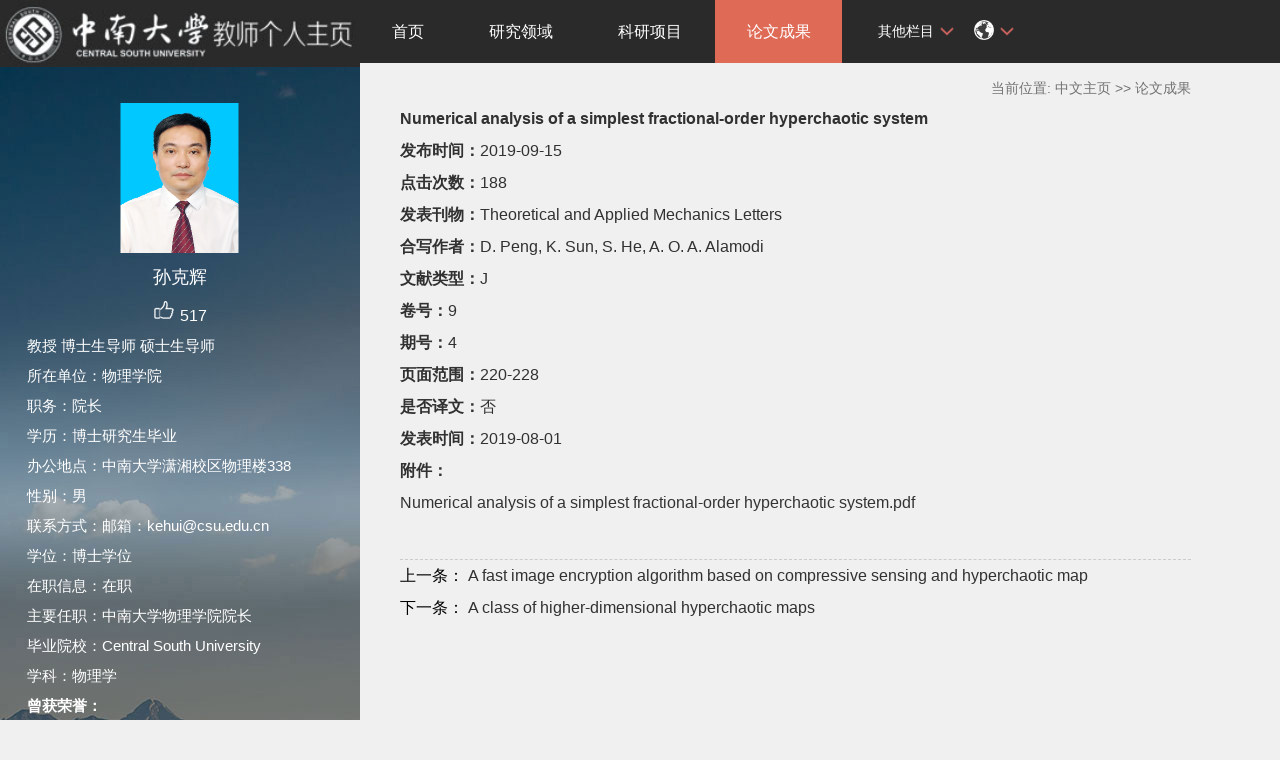

--- FILE ---
content_type: text/html
request_url: https://faculty.csu.edu.cn/sunkehui/zh_CN/lwcg/8094/content/22951.htm
body_size: 6046
content:
<!DOCTYPE html PUBLIC "-//W3C//DTD XHTML 1.0 Transitional//EN" "http://www.w3.org/TR/xhtml1/DTD/xhtml1-transitional.dtd">
<html xmlns="http://www.w3.org/1999/xhtml">
<head><meta name="renderer" content="webkit"><meta http-equiv="X-UA-COMPATIBLE" content="IE=edge,chrome=1"/>
<meta http-equiv="Content-Type" content="text/html; charset=UTF-8" />
<title>中南大学 孙克辉</title><META Name="keywords" Content="物理学；电子信息孙克辉,Kehui Sun" />
<META Name="description" Content="孙克辉,sunkehui,中南大学, Numerical analysis of a simplest fractional-order hyperchaotic system物理学；电子信息孙克辉,Kehui Sun" />
<META Name="format-detection" Content="telephone=no" />

<link rel="stylesheet" type="text/css" href="/_ts/zwmbb1/style/css.css" />
<script language="javascript" src="/system/resource/js/jquery/jquery-latest.min.js"></script>
<link rel="stylesheet" type="text/css" href="/_ts/zwmbb1/style/font.css" />


<script language="javascript" type="text/javascript" src="/_ts/zwmbb1/js/select_xuanze.js"></script>
<!--Announced by Visual SiteBuilder 9-->
<link rel="stylesheet" type="text/css" href="/_ts/zwmbb1/_sitegray/_sitegray_d.css" />
<script language="javascript" src="/_ts/zwmbb1/_sitegray/_sitegray.js"></script>
<!-- CustomerNO:7765626265723230747a4657535a5742000000074757 -->
<link rel="stylesheet" type="text/css" href="/zwmbb1/common/content.vsb.css" />
<script type="text/javascript" src="/system/resource/js/vsbscreen.min.js" id="_vsbscreen" ></script>
<script type="text/javascript" src="/system/resource/js/counter.js"></script>
<script type="text/javascript">_jsq_(1011,'/common/content.jsp',-1,1252142533)</script>
</head>


<body > <div style='width:0px;height:0px;overflow: hidden;'><img src=""  /></div>






<style type="text/css">
body{
            background-image:url(/_ts/zwmbb1/images/teachjjbg.jpg) ; 
      background-repeat:repeat-y;
   background-position:left top;

        
        background-color:#f0f0f0;
}
</style>

<div class="warper">
<div id="leftside">
<div class="logo">
<p>




<script> var _tsites_com_view_mode_type_=8;</script>
<a target="_blank" href="http://faculty.csu.edu.cn"><img border="0" src="/_resources/group1/M00/00/3D/wKiyll5utgGAVcI1AAAZOoMFIHI465.jpg" title="中南大学" style="width:100%" /></a></p></div>
<div class="teacherjj">
<div class="photo">

<div style="height: 150px;
    display: table-cell;
    vertical-align: middle;">
<a 
style="height: 150px;display: table-cell;vertical-align: middle;text-align: center; width: 150px;"><img id="u_u2_1330pic" border="0"/></a></div>
<script>
jQuery(document).ready(function(){

	var leftheight = jQuery("#leftside").height();
	var rightheight = jQuery("#rightside").height();
	if(leftheight > rightheight){
		jQuery("#rightside").height(leftheight);
	}
	
});
</script>


<script language="javascript" src="/system/resource/tsites/imagescale.js"></script>
<script type="text/javascript"> 
 var u_u2_pic = new ImageScale("u_u2_",150,150,true,true);u_u2_pic.addimg("/_resources/group1/M00/00/80/wKiylWUK_VWAaB0UAAF6dUPOTeY958.png","","孙克辉","1330");
</script>
</div>  

     <div class="name">
          
                


  <h1>孙克辉 </h1>
                                                 
<script> var _tsites_com_view_mode_type_=8;</script>
<script language="javascript" src="/system/resource/tsites/tsitesencrypt.js"></script>
                  <div class="zan" style="text-align: center;">
<p style="padding-top:5px;">
<span><img src="/_ts/zwmbb1/images/zan.png"style="cursor: pointer;" width="22" height="21"  id="_parise_imgobj_u4"/></span><span style="font-size:16px; color:#FFF; padding-left:5px;" id="_parise_obj_u4" ></span></p></div><script language="javascript" src="/system/resource/tsites/TsitesPraiseUtil.js"></script>
<script> var _TsitesPraiseUtil_u4= new TsitesPraiseUtil();_TsitesPraiseUtil_u4.setParam({'nodeid':'_parise_obj_u4','iscanclickidobj':'iscanclick_parise_obj_u4','pdtype':'0','imageid':'_parise_imgobj_u4','apptype':'index','basenum':'0','uid':'1330','homepageid':2016,'limttype':'allpage','limithour':24,'contentid':22951});</script>

          
            </div>
            <div class="jbqk">


  <p>     教授
    博士生导师
    硕士生导师
     </p>


  <p>所在单位：物理学院</p>
  <p>职务：院长</p>
  <p>学历：博士研究生毕业</p>
  <p>办公地点：中南大学潇湘校区物理楼338</p>
  <p>性别：男</p>
  <p>联系方式：邮箱：kehui@csu.edu.cn</p>
  <p>学位：博士学位</p>
  <p>在职信息：在职</p>
  <p>主要任职：中南大学物理学院院长</p>
  <p>毕业院校：Central South University</p>



<p>学科：物理学<br></p>
<script> var _tsites_com_view_mode_type_=8;</script>


<p><strong>曾获荣誉：</strong></p>
<p>2025年湖南省芙蓉计划教书育人优秀个人；2020~2024爱思唯尔高被引学者；2019年省优秀研究生导师；2019年获省自然科学奖；2018年获宝钢优秀教师奖；2014年获中国电信天翼飞YOUNG优秀教师奖；11次获评省优秀博、硕士学位论文指导教师；2011年对口支援西部高校工作十周年突出贡献个人；2011年度“新疆维吾尔自治区优秀支教教师”；2004中南大学首届师德先进个人。</p>
</div>
<div class="serchbg" style=" margin-left: 26px;">


<script language="javascript" src="/system/resource/tsites/com/search/tsitesearch.js"></script><script language="javascript" src="/system/resource/js/base64.js"></script><form action="/sunkehui/zh_CN/search/8094/search/result.htm" method="post" id="searchform46943" style="display:inline" onsubmit="return (new TsiteSearch()).checkSearch('searchform46943','keyWord_temp');">
    <input type="hidden" name="tsites_search_content" id="tsites_search_content" value='' /><input type="hidden" name="_tsites_search_current_language_" id="_tsites_search_current_language_" value='zh_CN' /><script>var current_language = "zh_CN";</script>
    <input  name="keyWord_temp" id="keyWord_temp" value=""type="text" class="inputtext" /> 
    <input name="submit" type="submit" value="" class="searchbtn" >     
</form>


</div> </div>
           <div class="email  pat30"><script language="javascript" src="/system/resource/tsites/tsitesclick.js"></script>
访问量：<span id="u9_click"></span><script  type='text/javascript'>jQuery(document).ready(function(){(new TsitesClickUtil()).getHomepageClickByType(document.getElementById('u9_click'),0,10,'teacher','1330','E50088286F0C499CB47D7765C17EFECD');})</script>
<br><script language="javascript" src="/system/resource/tsites/latestupdatetime.js"></script>
最后更新时间：<span id="u10_latestupdatetime_year"></span>.<span id="u10_latestupdatetime_month"></span>.<span id="u10_latestupdatetime_day"></span><script>(new TsitesLatestUpdate()).getTeacherHomepageLatestUpdateTime(document.getElementById('u10_latestupdatetime_year'),document.getElementById('u10_latestupdatetime_month'),document.getElementById('u10_latestupdatetime_day'),'146274','1330','E50088286F0C499CB47D7765C17EFECD',0,false,1252142533);</script>
<script>(new TsitesLatestUpdate()).getTeacherHomepageOpenTime(document.getElementById('u10_opentime_year'),document.getElementById('u10_opentime_month'),document.getElementById('u10_opentime_day'),'146274','1330','E50088286F0C499CB47D7765C17EFECD',0,false,1252142533);</script>
</div> 
<div class="tzybd" style=" margin-left: 26px;"><a href="/sunkehui/zh_CN/tzybd/8094/list/index.htm" target="_blank"  >同专业博导</a>&nbsp;&nbsp;&nbsp;

<a href="/sunkehui/zh_CN/tzysd/8094/list/index.htm" target="_blank"  >同专业硕导</a>
</div>


<div class="email "><div style="width:142px; height:142px; border:5px solid #FFF; background:#FFF;margin-top: 25px;">
<!-- 下面这个div是二维码容器,ID不能变-->
<div id="outputu12"></div>
<!-- 下面是生成二维码调用的JS，不要动-->

<script src="/system/resource/qrcode/js/jquery.qrcode.js"></script>
<script src="/system/resource/qrcode/js/qrcode.js"></script>
<script>
var codeInfo = "" ==""? window.location.href:"";
jQuery(function(){
    jQuery('#outputu12').qrcode({
        text:codeInfo,
        render: !!document.createElement('canvas').getContext?"canvas":"table",//设置渲染方式  
        width: 142,     //设置宽度  
        height: 142,     //设置高度  
        correctLevel: 2,//纠错等级  
        background: "#ffffff",//背景颜色  
        foreground: "#000000",//前景颜色  
        logo:"/_resources/group1/M00/00/28/wKiyll5us9GAJZK3AAAKPuHqJT0794.png"//图像logo
    });
})
</script>
</div></div>
        </div>
 </div>
    <div id="rightside">
        <div class="nav">
          <div class="menu"><div style="max-width:80%">     
<ul id="nav"  style="visibility:hidden;">
                         <li >
                    <a href="/sunkehui/zh_CN/index/7600/list/index.htm" > 首页</a>
                </li> 
                <li >
                    <a href="/sunkehui/zh_CN/yjgk/7607/list/index.htm" > 研究领域</a>
                </li> 
                <li >
                    <a href="/sunkehui/zh_CN/kyxm/8128/list/index.htm" > 科研项目</a>
                </li> 
                <li >
                    <a href="/sunkehui/zh_CN/lwcg/8094/list/index.htm" style="background-color: #df6b57;"> 论文成果</a>
                </li> 
                <li >
                    <a href="/sunkehui/zh_CN/zzcg/7603/list/index.htm" > 著作成果</a>
                </li> 
                <li >
                    <a href="/sunkehui/zh_CN/hjxx/7606/list/index.htm" > 获奖信息</a>
                </li> 
                <li >
                    <a href="/sunkehui/zh_CN/jxcg/7605/list/index.htm" > 教学成果</a>
                </li> 
                <li >
                    <a href="/sunkehui/zh_CN/img/8653/list/index.htm" > 学术交流</a>
                </li> 
           
 </ul>
</div>
    <script type="text/javascript">
$(document).ready(function() { 
 $('#nav li').hover(function() {
  $('ul', this).slideDown(200);
  $(this).children('a:first').addClass("hov");
 }, function() {
  $('ul', this).slideUp(100);
  $(this).children('a:first').removeClass("hov");  
 });
});
</script>

                <div class="teach_topR_qh fl" id="znzwmb3_othernav_div">
                
                <ul class="level0">
                    <li class="select_box fl"  onclick="show_f(null, 'znmb1_other_navul');"><span>其他栏目</span>
                      <ul class="son_ul fl" id="znmb1_other_navul">                                   
                            </ul> 
                        </li>  
                </ul> 
        </div>
        <script type="text/javascript">
jQuery(document).ready(function(){
    var totalwidth = jQuery("#nav").width()-160;
    var allliwidth = 0;
    var othernavary = new Array();
    var znmb1_other_navul = jQuery("#znmb1_other_navul")[0];
    var MenuBar1 = jQuery("#nav");
    var navliobjlist =  jQuery("#nav > li");
    for(var i=0;i<navliobjlist.length;i++)
    {
        var liobj = navliobjlist.get(i);
        if(liobj)
        {
            var jliobj = jQuery(liobj);
            var liwidth = jliobj.width();
            allliwidth+=liwidth;
            if(allliwidth>=totalwidth)
            {
                var templiobj = jliobj[0];      
                othernavary.push(templiobj);
                MenuBar1[0].removeChild(jliobj[0]);
            }
        }
    }
    if(allliwidth<totalwidth)
    {
        jQuery("#znzwmb3_othernav_div").css("display","none");
    }else
    {
    for(var i=0;i<othernavary.length;i++)
    {
        var tempotherli = jQuery(othernavary[i]);
        //tempotherli.removeClass("nav_menu-item");
        tempotherli.addClass("nav_submenu-item");
        
        
        //tempotherli.find("ul").removeClass("nav_submenu");
        tempotherli.find(" ul").addClass("level2");
        
        //tempotherli.find(" ul > li").removeClass("nav_submenu-item");
        
        znmb1_other_navul.appendChild(tempotherli[0]);
    }}
jQuery("#nav").css("visibility","visible");

});
</script> 
<script type="text/javascript">
$(document).ready(function() { 
 $('#znmb1_other_navul li').hover(function() {
  $('ul', this).slideDown(200);
  $(this).children('a:first').addClass("hov");
 }, function() {
  $('ul', this).slideUp(100);
  $(this).children('a:first').removeClass("hov");  
 });
});
</script>
  <style>
  .nav_submenu-item{position:relative;}
  .level2{right:90px; position:absolute; background:#fff; top:0;display:none;}
  </style>  
              
         
        <div class="teach_topR_qh2 fl">
            



 
<div class="teach_topR_qh2 fl">
            <ul>    
<li class="select_box2 fl">
                  <a href="#" class="leixin_xz_a f_r" onclick="show_f(null, 'son_ul2');"></a><span><div  style="margin-top:20px;"><img src="/_ts/zwmbb1/images/icon.png"  width="20px" height="20px"></div>
</span>   
                               <ul class="son_ul2 fl"> 
 
   <li style="width:90px"><a href="http://faculty.csu.edu.cn/sunkehui/en/index.htm">English</a></li>
 </ul>
               
 </li>
  </ul>
        </div>
        </div>
               
            </div>
             
           
      </div>
<DIV class="content">
<DIV class="jjdqwz" style="height: 30px; width: 100%; color: #727272; text-align: right; padding-top: 10px; line-height: 30px">




    当前位置: 
                <a href="/sunkehui/zh_CN/index.htm" style="color:#727272;">中文主页</a>
                >>
                <a href="/sunkehui/zh_CN/lwcg/8094/list/index.htm" style="color:#727272;">论文成果</a>
</DIV>
<DIV class="f16">

<script language="javascript" src="/system/resource/tsites/tsitesdownloadclick.js"></script>
<script> var _tsites_com_view_mode_type_=8;</script>
<script>
   
   function xinxi(){
       
  
      
          var xinxi = document.getElementById("xinxi_photo");

xinxi.addEventListener("mousemove", function(e) {
    var box = xinxi.getBoundingClientRect();
    if((e.clientX - box.left) < ((box.right - box.left) / 2)){

        if($("#xinxi_photo a").hasClass("pre_url")){
        document.getElementsByClassName("pre_url")[0].style.display = "block";
        }
        if($("#xinxi_photo a").hasClass("next_url")){
        document.getElementsByClassName("next_url")[0].style.display = "none";
        }
            
            
    }
       
    else{

    if($("#xinxi_photo a").hasClass("pre_url")){
        document.getElementsByClassName("pre_url")[0].style.display = "none";
        }
        if($("#xinxi_photo a").hasClass("next_url")){
        document.getElementsByClassName("next_url")[0].style.display = "block";
        }
     
            
    
    }
        
});

      
   
   
   }
      

</script>

<p><strong>Numerical analysis of a simplest fractional-order hyperchaotic system</strong></p>
<p><strong>发布时间：</strong>2019-09-15</p>
<p><strong>点击次数：</strong><span  id=lwcg_u17_8478FA0DF9B04225900450A011A7A465></span></p>
         




<p><strong>发表刊物：</strong>Theoretical and Applied Mechanics Letters</p>





<p><strong>合写作者：</strong>D. Peng, K. Sun, S. He, A. O. A. Alamodi</p>






<p><strong>文献类型：</strong>J</p>
<p><strong>卷号：</strong>9</p>
<p><strong>期号：</strong>4</p>
<p><strong>页面范围：</strong>220-228</p>


<p><strong>是否译文：</strong>否</p>

<p><strong>发表时间：</strong>2019-08-01</p>


 


<p><strong>附件：</strong></p>

<li style="list-style: none;">

<p><a href="/system/resource/tsites/download.jsp?ap=lwyfj&fl=JVzAzu7zERBj&uid=1330&fid=DE8389A536FC4840B2FB2AF053871E67" style="    color: #333;">Numerical analysis of a simplest fractional-order hyperchaotic system.pdf</a></p>
      </li>




<div style="margin-top: 40px;border-top: #ccc 1px dashed;">
     <a href="/sunkehui/zh_CN/lwcg/8094/content/22949.htm#lwcg"><p style="text-indent: 0em">
            <span style="color: #000;font-size: 16px;">上一条：</span>
        A fast image encryption algorithm based on compressive sensing and hyperchaotic map</p></a>   <a href="/sunkehui/zh_CN/lwcg/8094/content/22952.htm#lwcg">
            <p style="text-indent: 0em">
            <span style="color: #000;font-size: 16px;">下一条：</span>
        A class of higher-dimensional hyperchaotic maps</p></a> 
</div>
   

<script type='text/javascript' defer=true>(new TsitesDownloadClickUtil()).getDownloadClicks('u17','1330','lwcg','DE8389A536FC4840B2FB2AF053871E67;');</script>
<script type='text/javascript'>(new TsitesClickUtil()).updateAndGetClick('lwcg_u17_8478FA0DF9B04225900450A011A7A465',0,'1330','lwcg','zh_CN','8478FA0DF9B04225900450A011A7A465','FA20E339864A4EA4817B458A7E8BEECB')</script>

<script type="text/javascript"> 
 var u_u17_pic = new ImageScale("u_u17_",240,160,true,true);
</script>


</DIV></DIV>
<div class="copyright" style="border-top: 1px dotted #9e9e9e;margin-top: 50px;clear: both;">
<ul>
<li>



中南大学版权所有　湘ICP备05005659号-1</li>
<li><span class="padl50">
        <a href="javascript:void(0);" title="手机版" onclick="_vsb_multiscreen.setDevice('mobile')">手机版</a>
&nbsp;&nbsp;

<script> var _tsites_com_view_mode_type_=8;</script>
<a href="http://www.csu.edu.cn/"  target=_blank title="中南大学" >中南大学</a>   |   <a href="http://en.csu.edu.cn/"  target=_blank title="Central South University" style="margin-right: 45px;">Central South University</a>
</span></li>
</ul>
</div>
</div>
</div>
</body></html>


--- FILE ---
content_type: text/html;charset=UTF-8
request_url: https://faculty.csu.edu.cn/system/resource/tsites/latestupdatetime.jsp
body_size: 47
content:
{"lastedtime":"","year":2026,"month":1,"day":3}

--- FILE ---
content_type: text/html;charset=UTF-8
request_url: https://faculty.csu.edu.cn/system/resource/tsites/latestupdatetime.jsp
body_size: 46
content:
{"opendate":"","year":2016,"month":4,"day":15}

--- FILE ---
content_type: text/html;charset=UTF-8
request_url: https://faculty.csu.edu.cn/system/resource/tsites/downloadclick.jsp
body_size: 53
content:
[{"click":0,"id":"DE8389A536FC4840B2FB2AF053871E67"}]

--- FILE ---
content_type: text/html;charset=UTF-8
request_url: https://faculty.csu.edu.cn/system/resource/tsites/click.jsp
body_size: 26
content:
{"click":188,"dayclick":3}

--- FILE ---
content_type: text/html;charset=UTF-8
request_url: https://faculty.csu.edu.cn/system/resource/tsites/click.jsp
body_size: 22
content:
{"click":"0000200829"}

--- FILE ---
content_type: text/html;charset=UTF-8
request_url: https://faculty.csu.edu.cn/system/resource/tsites/praise.jsp
body_size: 14
content:
{"praise":517}

--- FILE ---
content_type: text/css
request_url: https://faculty.csu.edu.cn/zwmbb1/common/content.vsb.css
body_size: 365
content:
.xinxi_photo{text-align:center;width:500px;margin:auto;position:relative;}
.xinxi_photo .pre_url{position: absolute;top: 0;bottom: 0;left: 0;margin: auto;display: none;width: 50px;height: 50px;line-height: 50px;background:rgba(255,255,255, 0.6); filter:progid:DXImageTransform.Microsoft.Gradient(GradientType=0, StartColorStr='#99ffffff', EndColorStr='#99ffffff');*zoom:1;}
.xinxi_photo .pre_url i{margin-top: 11px;display: inline-block;width: 21px;height: 28px;background:url(/_ts/zwmbb1/images/fanye.png) 0 0 no-repeat;}
.xinxi_photo .next_url{position: absolute;top: 0;bottom: 0;right: 0;margin: auto;display: none;width: 50px;height: 50px;line-height: 50px;background:rgba(255,255,255, 0.6); filter:progid:DXImageTransform.Microsoft.Gradient(GradientType=0, StartColorStr='#99ffffff', EndColorStr='#99ffffff');*zoom:1;}
.xinxi_photo .next_url i{margin-top: 11px;display: inline-block;width: 21px;height: 28px;background:url(/_ts/zwmbb1/images/fanye.png) -50px 0 no-repeat;}




--- FILE ---
content_type: application/javascript
request_url: https://faculty.csu.edu.cn/system/resource/js/counter.js
body_size: 1190
content:
function _tsites_create_xml_http_()
{
    var xmlhttp = null;
    try
    {
        xmlhttp = new ActiveXObject("Microsoft.XMLHTTP");
    }
    catch(e)
    {
        try
        {
            xmlhttp = new ActiveXObject("Msxml2.XMLHTTP");
        }
        catch(e)
        {
            try
            {
                xmlhttp = new XMLHttpRequest();
            }
            catch(e)
            {
            }
        }
    }
    return xmlhttp;
}
function  isEngIntegerUnderline(str) 
{
    var re = /^[~0-9A-Za-z_./]+$/;
    return re.test(str);
} 
function    _tsites_updateVisit_() {
	var pathname = window.location.pathname;
    var hosts= window.location.host;
	if(isEngIntegerUnderline(pathname))
	{
		if(undefined!=jQuery && jQuery)
		{
				jQuery.post("/system/resource/tsites/click.jsp", {
		            "lc" : pathname,
                    "hosts":hosts,
		            "ac" : "updateVisit"
		        },function(data) {
		        }, "json");	
		}else
		{
			var xmlhttp = _tsites_create_xml_http_();
		    if(xmlhttp)
		    {
		        var _url = "/system/resource/tsites/click.jsp?lc="+pathname+"&hosts="+hosts+"&ac=updateVisit";
		        xmlhttp.open("GET",_url,true);
		        xmlhttp.send();
		    }
		}
	}
}
var _jsq_image = new Image();
function _jsq_encode(){_keyStr="ABCDEFGHIJKLMNOPQRSTUVWXYZabcdefghijklmnopqrstuvwxyz0123456789+/=";this.encode=function(a){if(a==null||a==undefined||a=="")return"";var b=new Array();var c,chr2,chr3;var d,enc2,enc3,enc4;var i=0;a=_utf8_encode(a);while(i<a.length){c=a[i++];chr2=a[i++];chr3=a[i++];d=c>>2;enc2=((c&3)<<4)|(chr2>>4);enc3=((chr2&15)<<2)|(chr3>>6);enc4=chr3&63;if(isNaN(chr2)){enc3=enc4=64}else if(isNaN(chr3)){enc4=64}b.push(_keyStr.charAt(d)+_keyStr.charAt(enc2)+_keyStr.charAt(enc3)+_keyStr.charAt(enc4))}return escape(b.join(''))};_utf8_encode=function(a){a=a.replace(/\r\n/g,"\n");var b=new Array();var d=0;for(var n=0;n<a.length;n++){var c=a.charCodeAt(n);if(c<128){b[d++]=c}else if((c>127)&&(c<2048)){b[d++]=(c>>6)|192;b[d++]=(c&63)|128}else{b[d++]=(c>>12)|224;b[d++]=((c>>6)&63)|128;b[d++]=(c&63)|128}}return b}}
function _jsq_(treeid, pagename, newsid, owner)
{
    if(window.top != window)
        return;
      _tsites_updateVisit_();   
        
    var c = navigator.appName=='Netscape'?screen.pixelDepth:screen.colorDepth;
    var e = new _jsq_encode();
    var r = '&e=1&w='+screen.width + '&h='+ screen.height+'&treeid='+treeid+'&refer='+e.encode(document.referrer)+ '&pagename='+e.encode(pagename)+'&newsid='+newsid;
    _jsq_image.src = "/system/resource/code/datainput.jsp?owner="+owner+ r;
}




